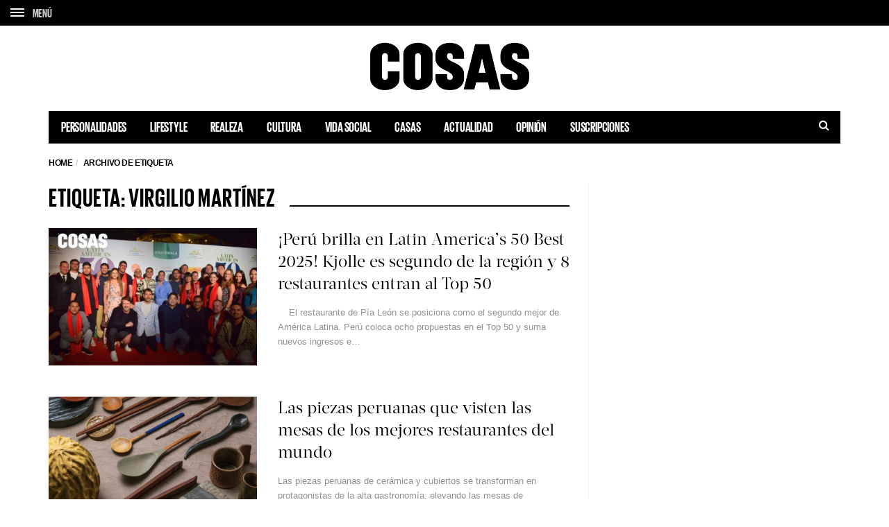

--- FILE ---
content_type: text/html; charset=utf-8
request_url: https://www.google.com/recaptcha/api2/aframe
body_size: 267
content:
<!DOCTYPE HTML><html><head><meta http-equiv="content-type" content="text/html; charset=UTF-8"></head><body><script nonce="c2mZLL0JjqHbmg9Rde2xvw">/** Anti-fraud and anti-abuse applications only. See google.com/recaptcha */ try{var clients={'sodar':'https://pagead2.googlesyndication.com/pagead/sodar?'};window.addEventListener("message",function(a){try{if(a.source===window.parent){var b=JSON.parse(a.data);var c=clients[b['id']];if(c){var d=document.createElement('img');d.src=c+b['params']+'&rc='+(localStorage.getItem("rc::a")?sessionStorage.getItem("rc::b"):"");window.document.body.appendChild(d);sessionStorage.setItem("rc::e",parseInt(sessionStorage.getItem("rc::e")||0)+1);localStorage.setItem("rc::h",'1769309358728');}}}catch(b){}});window.parent.postMessage("_grecaptcha_ready", "*");}catch(b){}</script></body></html>